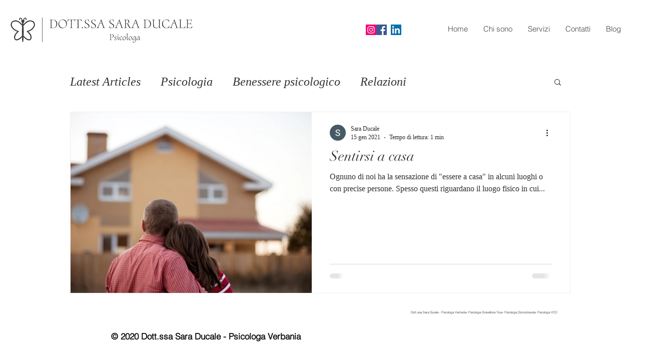

--- FILE ---
content_type: text/css; charset=utf-8
request_url: https://www.saraducalepsicologa.com/_serverless/pro-gallery-css-v4-server/layoutCss?ver=2&id=pro-blog&items=0_1920_1280&container=223_1000_385.5_720&options=gallerySizeType:px%7CgallerySizePx:1060%7CimageMargin:32%7CisRTL:false%7CtextBoxWidthPercent:50%7CcalculateTextBoxWidthMode:PERCENT%7CgalleryLayout:2%7CtitlePlacement:SHOW_ON_THE_RIGHT%7CnumberOfImagesPerRow:1%7CgridStyle:1%7CcubeRatio:1.3333333333333333
body_size: -242
content:
#pro-gallery-pro-blog [data-hook="item-container"][data-idx="0"].gallery-item-container{opacity: 1 !important;display: block !important;transition: opacity .2s ease !important;top: 0px !important;left: 0px !important;right: auto !important;height: 363px !important;width: 1000px !important;} #pro-gallery-pro-blog [data-hook="item-container"][data-idx="0"] .gallery-item-common-info-outer{height: 100% !important;} #pro-gallery-pro-blog [data-hook="item-container"][data-idx="0"] .gallery-item-common-info{height: 100% !important;width: 516px !important;} #pro-gallery-pro-blog [data-hook="item-container"][data-idx="0"] .gallery-item-wrapper{width: 484px !important;height: 363px !important;margin: 0 !important;} #pro-gallery-pro-blog [data-hook="item-container"][data-idx="0"] .gallery-item-content{width: 484px !important;height: 363px !important;margin: 0px 0px !important;opacity: 1 !important;} #pro-gallery-pro-blog [data-hook="item-container"][data-idx="0"] .gallery-item-hover{width: 484px !important;height: 363px !important;opacity: 1 !important;} #pro-gallery-pro-blog [data-hook="item-container"][data-idx="0"] .item-hover-flex-container{width: 484px !important;height: 363px !important;margin: 0px 0px !important;opacity: 1 !important;} #pro-gallery-pro-blog [data-hook="item-container"][data-idx="0"] .gallery-item-wrapper img{width: 100% !important;height: 100% !important;opacity: 1 !important;} #pro-gallery-pro-blog .pro-gallery-prerender{height:363px !important;}#pro-gallery-pro-blog {height:363px !important; width:1000px !important;}#pro-gallery-pro-blog .pro-gallery-margin-container {height:363px !important;}#pro-gallery-pro-blog .pro-gallery {height:363px !important; width:1000px !important;}#pro-gallery-pro-blog .pro-gallery-parent-container {height:363px !important; width:1032px !important;}